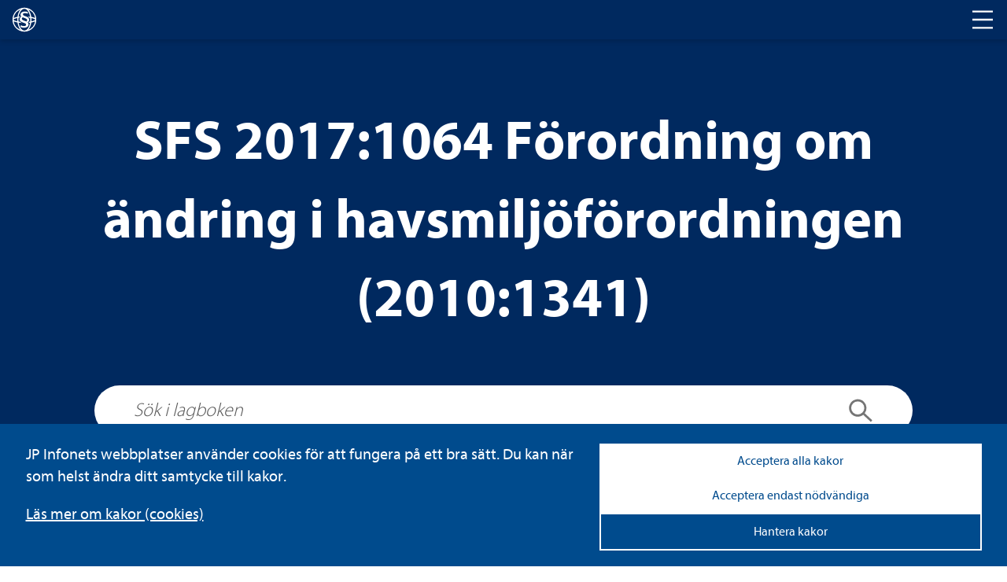

--- FILE ---
content_type: image/svg+xml
request_url: https://www.lagboken.se/static/i/circled-arrow-left.svg
body_size: 204
content:
<svg xmlns="http://www.w3.org/2000/svg" width="32" height="32" viewBox="0 0 32 32">
  <path d="M16,0A16,16,0,1,0,32,16,16,16,0,0,0,16,0Zm5.6,24.09L19.68,26,9.6,16,19.68,6,21.6,7.91,13.44,16Z"/>
</svg>
